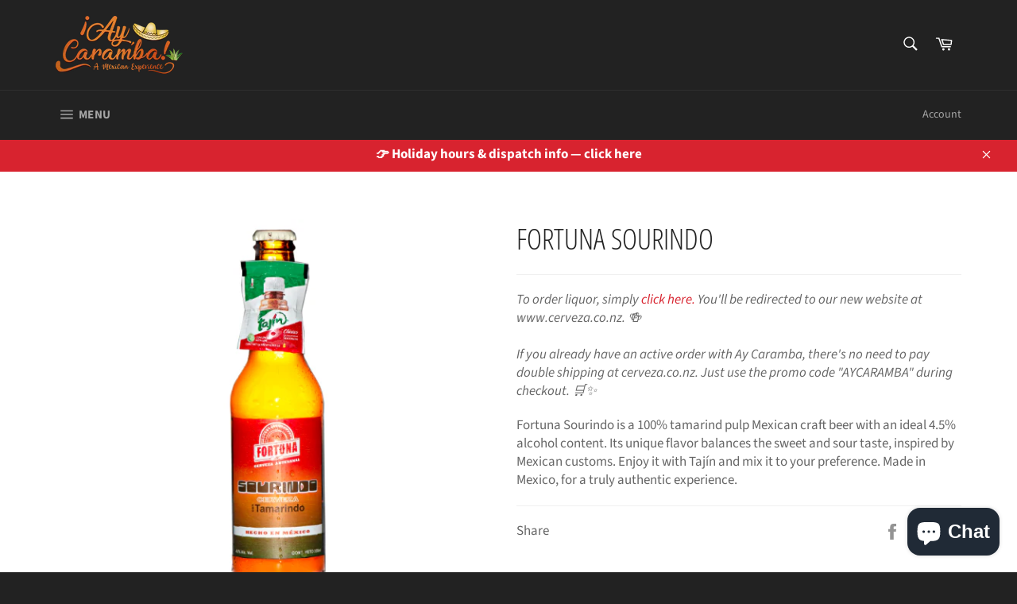

--- FILE ---
content_type: text/javascript; charset=utf-8
request_url: https://www.aycaramba.co.nz/products/fortuna-sourindo.js
body_size: 680
content:
{"id":6995273515111,"title":"Fortuna Sourindo","handle":"fortuna-sourindo","description":"\u003cp\u003eFortuna Sourindo is a 100% tamarind pulp Mexican craft beer with an ideal 4.5% alcohol content. Its unique flavor balances the sweet and sour taste, inspired by Mexican customs. Enjoy it with Tajín and mix it to your preference. Made in Mexico, for a truly authentic experience.\u003c\/p\u003e","published_at":"2024-05-08T19:48:52+12:00","created_at":"2024-05-08T19:48:52+12:00","vendor":"Ay, Caramba!","type":"Beer","tags":[],"price":750,"price_min":750,"price_max":750,"available":true,"price_varies":false,"compare_at_price":null,"compare_at_price_min":0,"compare_at_price_max":0,"compare_at_price_varies":false,"variants":[{"id":40734834589799,"title":"Default Title","option1":"Default Title","option2":null,"option3":null,"sku":"","requires_shipping":true,"taxable":true,"featured_image":null,"available":true,"name":"Fortuna Sourindo","public_title":null,"options":["Default Title"],"price":750,"weight":0,"compare_at_price":null,"inventory_management":null,"barcode":"","requires_selling_plan":false,"selling_plan_allocations":[]}],"images":["\/\/cdn.shopify.com\/s\/files\/1\/0054\/7061\/7703\/files\/Fortuna-_-Sourindo-Beer-Cerveza-355ml.png?v=1715154535"],"featured_image":"\/\/cdn.shopify.com\/s\/files\/1\/0054\/7061\/7703\/files\/Fortuna-_-Sourindo-Beer-Cerveza-355ml.png?v=1715154535","options":[{"name":"Title","position":1,"values":["Default Title"]}],"url":"\/products\/fortuna-sourindo","media":[{"alt":null,"id":24797115875431,"position":1,"preview_image":{"aspect_ratio":0.7,"height":500,"width":350,"src":"https:\/\/cdn.shopify.com\/s\/files\/1\/0054\/7061\/7703\/files\/Fortuna-_-Sourindo-Beer-Cerveza-355ml.png?v=1715154535"},"aspect_ratio":0.7,"height":500,"media_type":"image","src":"https:\/\/cdn.shopify.com\/s\/files\/1\/0054\/7061\/7703\/files\/Fortuna-_-Sourindo-Beer-Cerveza-355ml.png?v=1715154535","width":350}],"requires_selling_plan":false,"selling_plan_groups":[]}